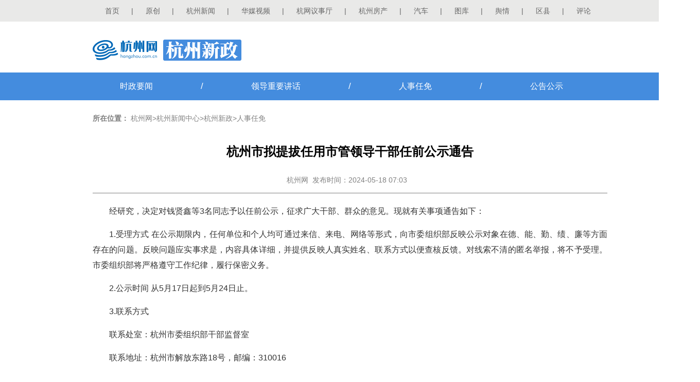

--- FILE ---
content_type: text/html
request_url: https://hznews.hangzhou.com.cn/xinzheng/rsrm/content/2024-05/18/content_8731128.htm
body_size: 4698
content:
<!DOCTYPE html>
<html>
<head lang="en">
<meta charset="UTF-8">
<META name="filetype" content="1"/>
<META name="publishedtype" content="1"/>
<META name="pagetype" content="1"/>
<META name="author" content="郑海云"/>
<META name="editor" content=""/>
<META name="source" content="杭州日报" />
<META name="catalogs" content="28150"/>
<META name="contentid" content="8731128"/>
<META name="publishdate" content="2024-05-18"/>
<meta name="renderer" content="webkit"/>
<meta http-equiv="X-UA-Compatible" content="IE=edge,chrome=1"/>
<title>杭州市拟提拔任用市管领导干部任前公示通告 - 杭州新政 - 杭州网</title>
<meta name="Keywords" content=''/>
<meta name="description" content=''/>
<meta name="viewport" content="width=device-width, initial-scale=1">
<meta name="applicable-device" content="pc,mobile" />
<meta http-equiv="Cache-Control" content="no-transform " />
<meta http-equiv="Cache-Control" content="no-siteapp" />
<meta name="HandheldFriendly" content="true" />
<style>body{font-size:14px;font-family:"microsoft yahei",Arial,Helvetica,sans-serif;margin:0;padding:0;-webkit-tap-highlight-color:rgba(0,0,0,0);}div,ul,li,p,h1,h2,h3,h4,h5,h6,dl,dt,dd{margin:0;padding:0;border:none;list-style:none;}input{border:none;outline:none;list-style:none;}img{border:none;vertical-align:top;outline:none;}em{font-style:normal;}.lf{float:left;}.rt{float:right;}.clear{clear:both;}a{color:#333333;text-decoration:none;}a:hover{text-decoration:none;}.container{width:100%;min-width:1360px;}.main{width:1000px;margin:0 auto;}.head{height:42px;font-size:14px;min-width:1000px;background:#e9e9e8;}.head .con{width:1000px;margin:auto;line-height:42px;text-align:left;color:#666;}.head .con .right{width:1000px;float:left;display:inline}.head .con .right a{margin:0 23.5px;left;color:#666;}.logo_box{width:1000px;margin:35px auto 22px;height:42px;position:relative;}.logo_xwpd{float:left;-webkit-user-select:none;-moz-user-select:none;-ms-user-select:none;user-select:none;}.logo_xwpd a{position:absolute;left:0;top:0;width:138px;height:40px;}.phone_logo{display:none;height:50px;background:#448cde;}.phone_logo img{height:32px;padding:9px;}.nav{background:#448cde;height:54px;line-height:54px;font-size:16px;color:#fff;}.nav span{padding:0 40px;font-size:17px;}.nav a{color:#fff;margin:0 53px;}.con_main{width:1000px;margin:20px auto;}.footer{color:#fff;;padding:50px 0;line-height:27px;background:#448cde;}.footer a{color:#fff;}.weizhi{width:1000px;margin:0 auto 20px;height:30px;text-align:left;line-height:30px;color:#808080;}.weizhi a{color:#808080;}.weizhi span{font-weight:bold;}.list_nr{text-align:center;min-height:500px;color:#000;width:1000px;margin:0 auto;}.list_nr .tit{line-height:40px;font-weight:bold;font-size:24px;margin:30px auto 20px;}.list_nr .tit1{line-height:30px;height:30px;padding-bottom:10px;margin-bottom:20px;border-bottom:1px solid #808080;color:#808080;}.list_nr .tit1 a{color:#808080;}.list_nr .zhengwen{text-align:center;line-height:30px;margin:20px auto;font-size:16px;color:#333;}.list_nr .zhengwen p{line-height:30px;margin:15px auto;text-align:justify;}.list_nr .zhengwen p img{display:block;margin:0 auto;}div.tr{text-align:right;color:#000000;font-weight:bold;}.footer_1{display:none;text-align:center;padding:20px 0;line-height:26px;color:#fff;background:#1073d0;margin-top:15px;}.fh-btn{background:rgba(16,115,208,0.85);display:none;position:fixed;right:15px;bottom:120px;width:50px;height:50px;border-radius:100%;text-align:center;line-height:50px;color:#fff;z-index:999999;cursor:pointer;}@media screen and (min-width:480px) and (max-width:689px),screen and (max-width:480px){.banner,.head,.footer,.logo_box{display:none;}.phone_logo{display:block;}.nav{background:#f6f6f6;box-shadow:0 2px 10px #888888;height:40px;line-height:40px;font-size:16px;margin-bottom:10px;color:#000;}.nav .main{width:100%;display:flex;display:-webkit-flex;justify-content:space-around;-webkit-justify-content:space-around;}.nav span,.nav i{display:none;}.nav a{color:#000;display:inline-flex;display:-webkit-inline-flex;align-items:center;-webkit-align-items:center;margin:0;}.list_nr .tit{margin:10px auto 0;text-align:justify;font:bold 24px/140% "Microsoft Yahei";}.list_nr .tit1{line-height:44px;height:44px;padding-bottom:0;margin-bottom:10px;}.weizhi{width:100%;margin:0 auto 15px;height:30px;}.weizhi span{display:none;}html{-webkit-text-size-adjust:none;}.footer_1{display:block;}.container{width:100%;min-width:100%;overflow:hidden;}.con_main{width:92%;min-width:92%;margin:0 auto;padding:0;clear:both;}.con_main img{width:95%;min-width:95%;height:auto;padding:0;clear:both;}.list_nr{width:100%}.list_nr .zhengwen p{margin:20px auto;text-align:justify;font:normal 18px/180% "Microsoft Yahei";}.fh-btn{display:block;}}@media screen and (max-width:340px){.nav{height:34px;line-height:34px;font-size:14px;margin-bottom:10px;}.list_nr .tit{margin:10px auto 0;text-align:justify;font:bold 20px/140% "Microsoft Yahei";}.list_nr .tit1{line-height:36px;height:36px;}.list_nr .zhengwen p{margin:15px auto;font:normal 16px/180% "Microsoft Yahei";}.footer_1{font-size:12px;line-height:24px;}.fh-btn{right:10px;bottom:170px;width:40px;height:40px;font-size:13px;border-radius:100%;line-height:40px;}}ul.pages{margin:15px auto;text-align:center;}ul.pages li{height:20px;line-height:20px;text-align:center;font-size:15px;background:#fff;color:#333333;clear:none;margin:0 5px;padding:0 6px;border:1px solid #dddad2;display:inline-block;vertical-align:bottom;margin-bottom:8px;}ul.pages li a{width:auto;margin-right:0;}ul.pages li a:hover{text-decoration:none;}ul.pages li.page.page-active{background:#d8d8d8;border:1px solid #cccad2;}ul.pages li.page.page-active a{color:#333333;}</style>
</head>
<body>
<div class="container">
<div class="head">
<div class="con">
<div class="right"><a href="http://www.hangzhou.com.cn/" target="_blank" title="">首页</a>|<a href="http://ori.hangzhou.com.cn/" target="_blank" title="">原创</a>|<a href="https://hznews.hangzhou.com.cn" title="" target="_blank">杭州新闻</a>|<a href="https://hztv.hangzhou.com.cn" title="" target="_blank">华媒视频</a>|<a href="https://hwyst.hangzhou.com.cn" target="_blank" title="">杭网议事厅</a>|<a href="https://house.hangzhou.com.cn/" title="" target="_blank">杭州房产</a>|<a href="https://auto.hangzhou.com.cn/" target="_blank" title="">汽车</a>|<a href="http://pic.hangzhou.com.cn/" title="" target="_blank">图库</a>|<a href="https://yq.hangzhou.com.cn" title="" target="_blank">舆情</a>|<a href="https://county.hangzhou.com.cn" title="" target="_blank">区县</a>|<a href="https://www.hangzhou.com.cn/pinglun/" title="" target="_blank">评论</a></div>
<div class="cl"></div>
</div>
</div>
<div class="logo_box">
<div class="logo_xwpd">
<img src="https://www.hangzhou.com.cn/templateRes/202012/03/101732/att/images/logo_hzxz.png" alt=""/>
<a href="https://www.hangzhou.com.cn" target="_blank" class="gwsy"></a>
</div>
</div>
<div class="phone_logo">
<a href="https://www.hangzhou.com.cn" target="_blank">
<img src="https://www.hangzhou.com.cn/templateRes/202012/03/101732/att/images/phone_logo.png" alt=""/>
</a>
</div>
<div class="nav">
<div class="main">
<a href="https://hznews.hangzhou.com.cn/xinzheng/yaolan/node_15890.html" target="_blank">时政要闻</a><span>/</span><a href="https://hznews.hangzhou.com.cn/xinzheng/ldzyjh/index.htm" target="_blank">领导重要讲话</a><span>/</span><a href="https://hznews.hangzhou.com.cn/xinzheng/rsrm/index.htm" target="_blank">人事任免</a><span>/</span><a href="https://hznews.hangzhou.com.cn/xinzheng/tongzhi/node_15888.html" target="_blank">公告公示</a>
</div>
</div>
<div class="con_main" style="min-height: 500px;">
<div class="weizhi"><span>所在位置：</span>
<a href="https://www.hangzhou.com.cn/index.htm" target="" class="">杭州网</a>><a href="https://hznews.hangzhou.com.cn/index.htm" target="" class="">杭州新闻中心</a>><a href="https://hznews.hangzhou.com.cn/xinzheng/index.htm" target="" class="">杭州新政</a>><a href="https://hznews.hangzhou.com.cn/xinzheng/rsrm/index.htm" target="" class="">人事任免</a>
</div>
<div class="list_nr">
<div class="tit"><span>杭州市拟提拔任用市管领导干部任前公示通告</span></div> <div class="tit1"><a href="http://www.hangzhou.com.cn/" target="_blank">杭州网</a>&nbsp;&nbsp;发布时间：2024-05-18 07:03&nbsp;&nbsp;&nbsp;</div> <div class="zhengwen"><!--enpcontent--><p style="text-indent: 2em; margin-bottom: 15px;"><span style="text-indent: 2em;">经研究，决定对钱贤鑫等3名同志予以任前公示，征求广大干部、群众的意见。现就有关事项通告如下：</span><br/></p><p style="text-indent: 2em; margin-bottom: 15px;">1.受理方式 在公示期限内，任何单位和个人均可通过来信、来电、网络等形式，向市委组织部反映公示对象在德、能、勤、绩、廉等方面存在的问题。反映问题应实事求是，内容具体详细，并提供反映人真实姓名、联系方式以便查核反馈。对线索不清的匿名举报，将不予受理。市委组织部将严格遵守工作纪律，履行保密义务。</p><p style="text-indent: 2em; margin-bottom: 15px;">2.公示时间 从5月17日起到5月24日止。</p><p style="text-indent: 2em; margin-bottom: 15px;">3.联系方式</p><p style="text-indent: 2em; margin-bottom: 15px;">联系处室：杭州市委组织部干部监督室</p><p style="text-indent: 2em; margin-bottom: 15px;">联系地址：杭州市解放东路18号，邮编：310016</p><p style="text-indent: 2em; margin-bottom: 15px;">联系电话：0571-85250005（受理时间为上午9:00—12:30，下午14:00—18:00）</p><p style="text-indent: 2em; margin-bottom: 15px;">联系短信：18157112380</p><p style="text-indent: 2em; margin-bottom: 15px;">联系网站：http://12380.hz.gov.cn</p><p style="text-indent: 2em; margin-bottom: 15px; text-align: right;">中共杭州市委组织部</p><p style="text-indent: 2em; margin-bottom: 15px; text-align: right;">2024年5月17日</p><p style="text-indent: 2em; margin-bottom: 15px;"><strong>拟提拔任用市管领导干部任前公示名单</strong></p><p style="text-indent: 2em; margin-bottom: 15px;"><span style="text-indent: 2em;">钱贤鑫，男，汉族，1986年8月生，在职研究生，中共党员，现任浙江省杭州市拱墅区石桥街道党工委书记，拟提名为副区县（市）长人选。</span><br/></p><p style="text-indent: 2em; margin-bottom: 15px;">洪建良，男，汉族，1972年9月生，在职大学，中共党员，现任浙江省杭州市余杭区委办公室主任、一级调研员，拟提名为副区县（市）长人选。</p><p style="text-indent: 2em; margin-bottom: 15px;">郭 健，男，汉族，1986年9月生，省委党校研究生，中共党员，现任浙江省杭州市余杭区五常街道党工委书记，拟提名为副区县（市）长人选。</p><!--enpproperty <articleid>8731128</articleid><date>2024-05-18 07:03:00:0</date><author></author><title>杭州市拟提拔任用市管领导干部任前公示通告</title><keyword></keyword><subtitle></subtitle><introtitle></introtitle><siteid>2</siteid><nodeid>28150</nodeid><nodename>人事任免</nodename><nodesearchname>人事任免</nodesearchname><picurl></picurl><url>https://hznews.hangzhou.com.cn/xinzheng/rsrm/content/2024-05/18/content_8731128.htm</url><urlpad>null</urlpad><sourcename>杭州日报</sourcename><abstract></abstract><channel>1</channel>/enpproperty--></div> <div class="tr" style="font-size:14px">来源：杭州日报&nbsp; 作者：&nbsp; 编辑：郑海云</div>
</div>
</div>
<div class="footer">
<div class="main">
<p style="text-align: center;">增值电信业务经营许可证：浙B2-20110366&nbsp;|&nbsp;信息网络传播视听节目许可证：1105105&nbsp;|&nbsp;互联网新闻信息服务许可证：33120170003<br/>网络文化经营许可:<a title="" href="http://www.hangzhou.com.cn/extra/images/zwwjyxkz.jpg" target="_blank">浙网文[2021]1187-055号</a>&nbsp;|&nbsp;<a href="http://beian.miit.gov.cn" target="_blank">工信部备案号：浙ICP备11041366号-1</a>&nbsp;|&nbsp; <a href="http://www.beian.gov.cn/portal/registerSystemInfo?recordcode=33010002000058" target="_blank">浙公网安备：33010002000058号</a> <br/>杭州网(杭州网络传媒有限公司)版权所有未经授权禁止复制或镜像<br/>Copyright © 2001 - <span id="copy_year" style="float: none;">2019</span> Hangzhou.com.cn All Rights Reserved</p><script>var date=new Date;var copy_year =document.getElementById("copy_year");var year=date.getFullYear();if(copy_year.innerText) {copy_year.innerText =year;}else {copy_year.textContent =year;}</script>
</div>
</div>
<div class="footer_1">
<p>杭州网(杭州网络传媒有限公司)版权所有<br/>未经授权禁止复制或镜像</p>
</div>
<div class="fh-btn">
返回
</div>
</div>
<div style="display: none">
<div class="abstract">杭州网·杭州新闻门户网站</div>
<img class="OutLInePics" src='https://www.hangzhou.com.cn/extra/js/hzwlogo.jpg' alt="" />
</div>
<script src="https://www.hangzhou.com.cn/extra/js/WeixinApi.js"></script>
<script src="https://www.hangzhou.com.cn/templateRes/201401/09/52570/52570/js/jquery-1.7.2.min.js"></script>
<script>$(function() {$(".fh-btn").click(function(){if(window.history.length>1){window.history.go(-1);}else{window.location.href="/xinzheng/";}
}
);var str =$(".tit span").text();var bytelen =0;if(str){for(var i=0;i<str.length;i++){if(str.charCodeAt(i)>255){bytelen+=2;}else{bytelen++;}
}
}
if(bytelen<24){$(".tit").css("textAlign","center");}
})
</script>
<script src="https://www.hangzhou.com.cn/extra/js/hzwtj.js"></script>
</body>
</html>

--- FILE ---
content_type: text/html;charset=utf-8
request_url: https://hzwwx.hangzhou.com.cn/api/share.php?jsoncallback=handler&share_url=https%3A%2F%2Fhznews.hangzhou.com.cn%2Fxinzheng%2Frsrm%2Fcontent%2F2024-05%2F18%2Fcontent_8731128.htm&_=1768799945531
body_size: 456
content:
handler({"code":1,"data":{"appid":"wxf67aaa0e57fe9e97","timestamp":1768799947,"noncestr":"QwOGCtfGhtEE3ddX","signature":"edd91cac31e3a57acb6fba69af5aaf8460d98fd2"}})